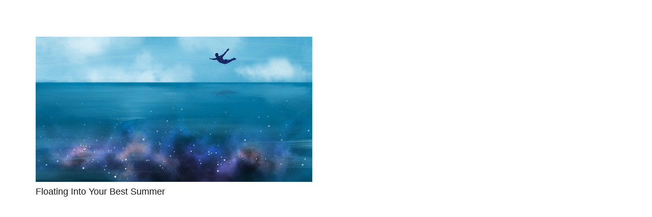

--- FILE ---
content_type: text/css
request_url: https://thefloatfactor.com/wp-content/plugins/clockify-pro/public/css/clock-front-style.css?ver=6.9
body_size: 6109
content:
.btcl-container {
    margin-top: 5%;
    margin-bottom: 5%;
}
.container.btcl-container>.row {
    width: 1140px;
}
.btcl-user-area {
    padding: 10px 30px;
    border-bottom: 2px solid #f5f5f5;
    padding-bottom: 20px;
    border-radius: 15px 15px 0 0;
    border-color: transparent;
    background: linear-gradient(230deg, #759bff, #843cf6);
    border: 0;
}
.btcl-user-img {
    text-align: center;
    padding-top: 30px;
}
.btcl-user-img .profile_img {
    width: 100px;
    height: 100px;
    object-fit: cover;
    border-radius: 100%;
    margin-right: 10px;
}
#ProfileForm .form-check label.form-check-label {
    align-items: center;
    display: flex;
}
.form-check .form-check-label input {
    margin-right: 5px;
}
table.dataTable>thead .sorting:after, table.dataTable>thead .sorting_asc:after, table.dataTable>thead .sorting_desc:after, table.dataTable>thead .sorting_asc_disabled:after, table.dataTable>thead .sorting_desc_disabled:after {
    right: 4px;
    content: "\2193";
}
h5.btcl-user {
    color: #fff;
}
.staff-session-items:first-child {
    margin-top: 0;
}
.btcl-user-name-area {
    text-align: center;
    padding-top: 15px;
}
.btcl-right-side-content .tab-content {
    padding: 30px;
    box-shadow: 0px 0px 10px -2px #ddd;
    margin-top: 20px;
    border-radius: 15px;
    background-color: #ffffff;
}
.btcl-hello {
    font-size: 40px;
    margin-bottom: 10px;
    font-weight: 700;
}
.btcl-column-1 {
    -webkit-box-flex: 0;
    -ms-flex: 0 0 100%;
    flex: 0 0 100%;
    max-width: 100%;
}
.btcl-column {
    position: relative;
    width: 100%;
    min-height: 1px;
}
.btcl-container .welcome-wrap {
    position: relative;
}
.btcl-hello ~ span {
    display: block;
    padding-bottom: 20px;
}
.btcl-container .list-group-item {
    border: none;
    font-size: 1.1rem;
    text-transform: capitalize;
    font-weight: 400;
}
.btcl-container .list-group-item.active {
    border-color: transparent;
    background: linear-gradient(230deg, #759bff, #843cf6);
}
.btcl-container .list-group-item-action i {
    margin-right: 9px!important;
}
.btcl-container .list-group-item:last-child {
    border-bottom-right-radius: 0;
    border-bottom-left-radius: 0;
}
.btcl-container .list-group-item:first-child {
    border-top-left-radius: 0;
    border-top-right-radius: 0;
}
.btcl-container .bg-gradient-primary {
    background: linear-gradient(230deg, #759bff, #843cf6);
}
.btcl-container .bg-gradient-danger {
    background: linear-gradient(316deg, #fc5286, #fbaaa2);
}
.btcl-container .bg-gradient-warning {
    background: linear-gradient(135deg, #ffc480, #ff763b);
}
.btcl-container .bg-gradient-info {
    background: linear-gradient(to bottom, #0e4cfd, #6a8eff);
}
.btcl-container .text-white {
    color: #ffffff !important;
}
.btcl-container .text-center {
    text-align: center !important;
}
.btcl-container .card {
    border: 0;
    border-radius: 0.625rem;
    box-shadow: 6px 11px 41px -28px #a99de7;
    -webkit-box-shadow: 6px 11px 41px -28px #a99de7;
    -moz-box-shadow: 6px 11px 41px -28px #a99de7;
    -ms-box-shadow: 6px 11px 41px -28px #a99de7;
}
.btcl-container button.btn.btn-primary.top-add-btn {
    float: right;
}
.btcl-container .btn-primary, .wizard > .actions a {
    color: #fff;
    background-color: #8340f6;
    box-shadow: 8px 8px 30px 0 #ccc;
    padding: 15px 32px 15px 32px!important;
    border-radius: 30px!important;
    font-size: 18px!important;
}

.btn-success {
    color: #fff;
    background-color: #28a745;
    border-color: #28a745;
    color: #fff;
    box-shadow: 8px 8px 30px 0 #ccc;
    padding: 15px 32px 15px 32px!important;
    border-radius: 30px!important;
    font-size: 18px!important;
}

.btcl-container .btn {
    display: inline-block;
    font-weight: 400;
    text-align: center;
    white-space: nowrap;
    vertical-align: middle;
    user-select: none;
    border: 0;
    border-radius: 0.625rem;
    padding: 0.875rem 1.5rem;
    font-size: 1rem;
    line-height: 1;
    transition: color 0.15s ease-in-out, background-color 0.15s ease-in-out, border-color 0.15s ease-in-out, box-shadow 0.15s ease-in-out;
}
.btcl-container .card-title {
    margin-bottom: .75rem;
    display: inline;
}
.btcl-container .inner-row {
    display: block;
    margin-top: 6%;
}
div.dataTables_wrapper div.dataTables_filter {
    text-align: right;
    display: inline;
    float: right;
}
.dataTables_length {
    display: inline-block;
}
.btcl-container table th {
    border: none;
    font-size: 14px;
    border-top: 1px solid #cccccce3;
}
.btcl-container table {
    border: 0;
    width: 100%!important;
}
.clock-action-outer {
    margin-top: 40px;
    margin-bottom: 40px;
}
.btcl-container .bg-gradient-success {
    background: linear-gradient(to right, #84d9d2, #07cdae);
}
.btcl-container .card.card-holder {
    position: relative;
    box-shadow: 0px 3px 8.3px 0.7px rgba(173, 119, 243, 0.25);
}
.btcl-container .btn-holder {
    margin-right: 10px;
    position: relative;
    box-shadow: 0px 3px 8.3px 0.7px rgba(173, 119, 243, 0.25);
}
.btcl-container .detail-panel.extra-data-panel {
    margin-top: 40px;
}
.btcl-container .extra-data-panel .card {
    box-shadow: none;
}
.btcl-container .accordion.accordion-filled .card .card-header a {
    padding: 2rem 4.5rem 2rem 2rem;
    -webkit-transition: all 0.2s linear;
    -moz-transition: all 0.2s linear;
    -ms-transition: all 0.2s linear;
    -o-transition: all 0.2s linear;
    transition: all 0.2s linear;
}
.btcl-container .accordion .card .card-header a {
    display: block;
    color: inherit;
    text-decoration: none;
    font-size: inherit;
    position: relative;
    -webkit-transition: color 0.5s ease;
    -moz-transition: color 0.5s ease;
    -ms-transition: color 0.5s ease;
    -o-transition: color 0.5s ease;
    transition: color 0.5s ease;
    padding: 10px;
}
.btcl-container .accordion .card .card-header * {
    font-weight: 400;
    font-size: 1rem;
}
.btcl-container .accordion.accordion-filled .card {
    padding: 0;
}
.btcl-container .accordion .card:first-of-type {
    border-bottom: 0;
    border-bottom-right-radius: 0;
    border-bottom-left-radius: 0;
}
.btcl-container .accordion .card {
    margin-bottom: .75rem;
    box-shadow: 0px 1px 15px 1px rgba(230, 234, 236, 0.35);
    border-radius: .25rem;
}
.row.highlight-cards {
    margin-top: 40px;
    margin-bottom: 40px;
}
.accordion.accordion-solid-header .card .card-header a[aria-expanded="true"] {
    background: #7571f9;
    color: #ffffff;
}
.card-header {
    padding: 0;
}
.left-inner-wrapp{
    margin-top: 20px;
    border-radius: 15px;
    box-shadow: 0px 0px 10px -2px #ddd;
    background: #fff;
}
.profile-left .list-group {
    border-radius: 0 0 15px 15px;
    padding-bottom: 10px;
}
div.dataTables_wrapper div.dataTables_length select {
    padding: 5px;
    border-radius: 5px;
    border-width: 1px;
    padding-right: 24px;
}
div.dataTables_wrapper div.dataTables_filter input {
    padding: 5px;
    border-radius: 5px;
    border-width: 1px;
}
.btcl-container .paginate_button {
    color: #4d4d4d;
    border: 1px solid #ccc;
    padding: 5px 11px;
    margin-right: 5px;
}
.btcl-container a.paginate_button.current {
    background: #8249f8;
    color: #fff;
    border: 1px solid #8249f8;
}
.no-shadow {
    box-shadow: none!important;
}
#calander .card {
    box-shadow: none;
}
div#calendarr {
    margin-top: 30px;
}
.modal-dialog {
    margin-top: 10%;
}
.form-control-sm {
    padding: 10px;
    font-size: 16px;
    height: auto;
    border-radius: .2rem;
}
.input-group-text {
    padding-top: 10px;
    color: #686767;
}
.profile-wrapper {
    margin-top: 50px;
}
h4.form-sub-heading {
    margin-top: 30px;
    margin-bottom: 30px;
}
.btcl-container .accordion .card .card-header strong {
    font-weight: bolder;
    margin-right: 5px;
}
.btn-time-in {
    background-color: #7571f9!important;
    border-color: #7571f9!important;
    display: inline-block;
    font-weight: 400;
    text-align: center;
    white-space: nowrap;
    vertical-align: middle;
    user-select: none;
    border: 1px solid transparent;
    padding: 0.875rem 1.5rem;
    font-size: 1rem;
    line-height: 1;
    border-radius: 0.1875rem;
    transition: color 0.15s ease-in-out, background-color 0.15s ease-in-out, border-color 0.15s ease-in-out, box-shadow 0.15s ease-in-out;
    margin-right: 5px;
}
.btn-time-out {
    background-color: #fc5487!important;
    border-color: #fc5487!important;
    display: inline-block;
    font-weight: 400;
    text-align: center;
    white-space: nowrap;
    vertical-align: middle;
    user-select: none;
    border: 1px solid transparent;
    padding: 0.875rem 1.5rem;
    font-size: 1rem;
    line-height: 1;
    border-radius: 0.1875rem;
    transition: color 0.15s ease-in-out, background-color 0.15s ease-in-out, border-color 0.15s ease-in-out, box-shadow 0.15s ease-in-out;
}
hr {
    border-color: #e3e3e3!important;
}
.btcl-container .detail-panel .accordion .card:first-of-type {
    border-bottom: 1px solid #50cd50;
}
.detail-panel .card {
    border-radius: 8px;
    border: 1px solid #50cd50;
}
.detail-panel .accordion.accordion-solid-header .card .card-header a[aria-expanded="true"] {
    background: #0fbc0fb8;
}
.report-form-div {
    margin-top: 30px;
}
div#reports-listing_wrapper {
    display: none;
}
.staff-session-items {
    border: 1px solid #4caf50;
    padding: 15px;
    margin-bottom: 11px;
    border-radius: 5px;
    margin-top: 30px;
}

.staff-lunch-items {
    border: 1px solid #ff9800;
    padding: 15px;
    margin-bottom: 11px;
    border-radius: 5px;
    margin-top: 30px;
}

.staff-break-items {
    border: 1px solid #f11c1c;
    padding: 15px;
    margin-bottom: 11px;
    border-radius: 5px;
    margin-top: 30px;
}

.table td .badge, .jsgrid .jsgrid-table td .badge {
    margin-bottom: 0;
}
.dataTables_wrapper label {
    font-size: .8125rem;
}
.badge {
    font-size: 12px;
    line-height: 1;
    padding: .375rem .5625rem;
}
.text-white {
    color: #ffffff !important;
}
.badge-danger {
    color: #fff;
    background-color: #ff5e5e;
}
.badge {
    display: inline-block;
    font-size: 75%;
    font-weight: 700;
    line-height: 1;
    text-align: center;
    white-space: nowrap;
    vertical-align: baseline;
    border-radius: 0.25rem;
}

.badge-success, .preview-list .preview-item .preview-thumbnail .badge.badge-online {
    color: #212529;
    background-color: #6fd96f;
}

.badge-success, .preview-list .preview-item .preview-thumbnail .badge.badge-online {
    color: #212529;
    background-color: #6fd96f;
}

.staff-session-details h4.text-white {
    margin-bottom: 0;
}

tr.holiday_report {
    background: #ffc10736!important;
}

tr.sunday_report {
    background: #ff00001c!important;
}

.staff-total-details, .staff-session-details {
    border-radius: 5px;
    padding: 15px;
    box-shadow: 8px 8px 30px 0 #ccccccd9;
}

.staff-total-details span, .staff-session-details span {
    float: right;
}

.staff-total-details h5 {
    border-bottom: 1px dashed;
    padding-bottom: 10px;
}

#dashboard .highlight-cards h2 {
    font-size: 20px;
}

.target-cards {
    margin-bottom: 12px;
}

.target-cards h2.mb-0.text-white {
    font-size: 20px;
}

.target-cards .card {
    min-height: 110px;
}

.target-cards a.fetch-target-details {
    color: #fff;
}

.birthday-alert-box .card {
    border-radius: 8px;
    border: none;
    background: url(../../assets/images/birthday.jpg);
    height: 375px;
    background-size: cover;
}

.birthday-alert-box .card-body {
    text-align: center;
    align-items: center;
    display: grid;
    top: 5%;
}

.birthday-alert-box h3 {
    font-size: 24px;
    padding-left: 10px;
    padding-right: 10px;
}

.salary-form-div {
    margin-top: 30px;
}

.salary-status-div {
    margin-top: 50px;
}
.salary-form-div .salary-details-p {
    border-bottom: 1px solid #d0cdcd;
    padding-bottom: 8px;
}

.salary-form-div .salary-details-p span {
    float: right;
}

p.salary-details-p.actual-salary {
    border-bottom: none;
    margin-top: 30px;
    color: #fff;
    background: linear-gradient( 
230deg
, #759bff, #843cf6);
    border-radius: 5px;
    padding: 15px;
    box-shadow: 8px 8px 30px 0 #ccccccd9;
}

form#loginform {
    margin-top: 30px;
}







.card.card-custom.card-stretch.gutter-b {
    height: calc(100% - 25px);
}
.card.card-custom.card-stretch {
    display: -webkit-box;
    display: -ms-flexbox;
    display: flex;
    -webkit-box-align: stretch!important;
    -ms-flex-align: stretch!important;
    align-items: stretch!important;
    -webkit-box-orient: vertical;
    -webkit-box-direction: normal;
    -ms-flex-direction: column;
    flex-direction: column;
    height: 100%;
}
.card.card-custom {
    -webkit-box-shadow: 0 0 30px 0 rgb(82 63 105 / 5%);
    box-shadow: 0 0 30px 0 rgb(82 63 105 / 5%);
    border: 0;
}
.gutter-b {
    margin-bottom: 25px;
}
.card.card-custom>.card-body {
    padding: 2rem 2.25rem;
}
.carousel {
    position: relative;
}
.align-items-center {
    -webkit-box-align: center!important;
    -ms-flex-align: center!important;
    align-items: center!important;
}
.justify-content-between {
    -webkit-box-pack: justify!important;
    -ms-flex-pack: justify!important;
    justify-content: space-between!important;
}
.flex-wrap {
    -ms-flex-wrap: wrap!important;
    flex-wrap: wrap!important;
}
.p-0 {
    padding: 0!important;
}
.btn-group-sm>.btn.btn-icon, .btn.btn-icon.btn-sm {
    height: calc(1.35em + 1.1rem + 2px);
    width: calc(1.35em + 1.1rem + 2px);
}

.btn:not(:disabled):not(.disabled) {
    cursor: pointer;
}
.btn.btn-light {
    color: #7e8299;
    background-color: #f3f6f9;
    border-color: #f3f6f9;
}
.btn.btn-icon {
    display: -webkit-inline-box;
    display: -ms-inline-flexbox;
    display: inline-flex;
    -webkit-box-align: center;
    -ms-flex-align: center;
    align-items: center;
    -webkit-box-pack: center;
    -ms-flex-pack: center;
    justify-content: center;
    padding: 0;
    height: calc(1.5em + 1.3rem + 2px);
    width: calc(1.5em + 1.3rem + 2px);
}
.btn.btn-icon .svg-icon {
    margin: 0;
    padding: 0;
}
.svg-icon.svg-icon-md svg {
    height: 1.5rem!important;
    width: 1.5rem!important;
}
.pt-9, .py-9 {
    padding-top: 2.25rem!important;
}
.carousel-inner {
    position: relative;
    width: 100%;
    overflow: hidden;
}
.carousel-item {
    position: relative;
    display: none;
    float: left;
    width: 100%;
    margin-right: -100%;
    -webkit-backface-visibility: hidden;
    backface-visibility: hidden;
    -webkit-transition: -webkit-transform .6s ease-in-out;
    transition: -webkit-transform .6s ease-in-out;
    transition: transform .6s ease-in-out;
    transition: transform .6s ease-in-out, -webkit-transform .6s ease-in-out;
}

.project-summary-content a.d-flex.align-items-center.text-dark.text-hover-primary.font-size-h5.font-weight-bold.mr-3 {
    font-size: 16px;
    margin-top: 10px;
}

.subtask-inner-details {
    font-size: 13px;
    margin-top: 10px;
    margin-bottom: 10px;
}

.project-desc-content {
    font-size: 14px;
    margin-bottom: 15px;
}

h6.font-weight-normal {
    color: #fff;
    font-size: 14px;
}

h2.mb-0.project-counters {
    color: #fff;
    font-size: 16px;
}

h2.mb-0.project-counters {
    color: #fff;
    font-size: 20px;
    padding-top: 5px;
}

.dataTable td a, .dataTable td {
    font-size: 16px;
}

p.salary-details-p {
    font-size: 16px;
    margin-bottom: 5px;
}

div.dataTables_wrapper div.dataTables_info {
    font-size: 14px;
}

.btcl-container .paginate_button {
    font-size: 14px;
}

.btcl-container .card-title {
    font-size: 20px;
}

.row.project-statics-counter {
    margin-top: 40px;
}

.project-statics-counter .card-body {
    padding: 20px 10px;
}

.comments-image-item img {
    width: 50px;
    height: 50px;
    object-fit: cover;
    border-radius: 10px;
    margin-top: 5px;
}

.comments-image-item {
    display: inline-block;
    margin-right: 5px;
    margin-bottom: 20px;
}

span.font-weight-bolder.text-dark.attachments-text {
    font-size: 14px;
    font-weight: 700;
}

.attachments-div {
    margin-top: 5px;
    margin-bottom: 10px;
}

.font-weight-normal.text-dark-50.comment-desc-text {
    font-size: 14px !important;
}

.font-weight-normal {
    font-weight: 400 !important;
}
.text-dark-50 {
    color: #7e8299 !important;
}
.comment-desc-text {
    background: #e8f5fe;
    padding: 15px!important;
    border-radius: 5px;
    margin-top: 18px;
}

.comment-date-right {
    float: right;
    margin-right: 10px;
}

span.task-date-time {
    font-size: 14px;
}

form#AddCommentForm {
    margin-top: 30px;
}

.label.label-inline.label-lg {
    padding: 0.4rem .75rem;
}

.label.label-lg {
    height: 24px;
    width: 24px;
    font-size: .9rem;
}

.label.label-inline {
    width: auto;
    padding: .15rem .75rem;
    border-radius: .42rem;
}
.label.label-light-warning {
    color: #ffa800;
    background-color: #fff4de;
}

.label.label-light-success {
    color: #19ea59;
    background-color: #c4fadd;
}

.label {
    padding: 0;
    margin: 0;
    display: -webkit-inline-box;
    display: -ms-inline-flexbox;
    display: inline-flex;
    -webkit-box-pack: center;
    -ms-flex-pack: center;
    justify-content: center;
    -webkit-box-align: center;
    -ms-flex-align: center;
    align-items: center;
    height: 20px;
    width: 20px;
    border-radius: 50%;
    font-size: 0.8rem;
    background-color: #ebedf3;
    color: #3f4254;
    font-weight: 400;
    height: 20px;
    width: 20px;
    font-size: 0.8rem;
}
.label.label-primary {
    color: #fff;
    background-color: #3699ff;
}
.label.label-outline-primary {
    background-color: transparent;
    color: #3699ff;
    border: 1px solid #3699ff;
}
.label.label-outline-primary.label-outline-2x {
    border: 2px solid #3699ff;
}
.label.label-light-primary {
    color: #3699ff;
    background-color: #e1f0ff;
}
.label.label-secondary {
    color: #3f4254;
    background-color: #e4e6ef;
}
.label.label-outline-secondary {
    background-color: transparent;
    color: #3f4254;
    border: 1px solid #e4e6ef;
}
.label.label-outline-secondary.label-outline-2x {
    border: 2px solid #e4e6ef;
}
.label.label-light-secondary {
    color: #e4e6ef;
    background-color: #ebedf3;
}
.label.label-success {
    color: #fff;
    background-color: #1bc5bd;
}
.label.label-outline-success {
    background-color: transparent;
    color: #1bc5bd;
    border: 1px solid #1bc5bd;
}
.label.label-outline-success.label-outline-2x {
    border: 2px solid #1bc5bd;
}
.label.label-light-success {
    color: #1bc5bd;
    background-color: #c9f7f5;
}
.label.label-info {
    color: #fff;
    background-color: #8950fc;
}
.label.label-outline-info {
    background-color: transparent;
    color: #8950fc;
    border: 1px solid #8950fc;
}
.label.label-outline-info.label-outline-2x {
    border: 2px solid #8950fc;
}
.label.label-light-info {
    color: #8950fc;
    background-color: #eee5ff;
}
.label.label-warning {
    color: #fff;
    background-color: #ffa800;
}
.label.label-outline-warning {
    background-color: transparent;
    color: #ffa800;
    border: 1px solid #ffa800;
}
.label.label-outline-warning.label-outline-2x {
    border: 2px solid #ffa800;
}
.label.label-light-warning {
    color: #ffa800;
    background-color: #fff4de;
}
.label.label-danger {
    color: #fff;
    background-color: #f64e60;
}
.label.label-outline-danger {
    background-color: transparent;
    color: #f64e60;
    border: 1px solid #f64e60;
}
.label.label-outline-danger.label-outline-2x {
    border: 2px solid #f64e60;
}
.label.label-light-danger {
    color: #f64e60;
    background-color: #ffe2e5;
}
.label.label-light {
    color: #7e8299;
    background-color: #f3f6f9;
}
.label.label-outline-light {
    background-color: transparent;
    color: #3f4254;
    border: 1px solid #f3f6f9;
}
.label.label-outline-light.label-outline-2x {
    border: 2px solid #f3f6f9;
}
.label.label-light-light {
    color: #f3f6f9;
    background-color: #f3f6f9;
}
.label.label-dark {
    color: #fff;
    background-color: #181c32;
}
.label.label-outline-dark {
    background-color: transparent;
    color: #181c32;
    border: 1px solid #181c32;
}
.label.label-outline-dark.label-outline-2x {
    border: 2px solid #181c32;
}
.label.label-light-dark {
    color: #181c32;
    background-color: #d1d3e0;
}
.label.label-white {
    color: #3f4254;
    background-color: #fff;
}
.label.label-outline-white {
    background-color: transparent;
    color: #fff;
    border: 1px solid #fff;
}
.label.label-outline-white.label-outline-2x {
    border: 2px solid #fff;
}
.label.label-light-white {
    color: #fff;
    background-color: #fff;
}
.label.label-inline {
    width: auto;
    padding: 0.15rem 0.75rem;
    border-radius: 0.42rem;
}
.label.label-inline.label-md {
    padding: 0.8rem 0.6rem;
}
.label.label-inline.label-lg {
    padding: 0.9rem 0.75rem;
}
.label.label-inline.label-xl {
    padding: 1rem 0.85rem;
}
.label.label-pill {
    border-radius: none;
}
.label.label-rounded {
    border-radius: 0.42rem;
}
.label.label-square {
    border-radius: 0;
}
.label.label-dot {
    display: inline-block;
    font-size: 0 !important;
    vertical-align: middle;
    text-align: center;
}
.label.label-inline {
    width: auto;
}
.label.label-dot {
    line-height: 6px;
    min-height: 6px;
    min-width: 6px;
    height: 6px;
    width: 6px;
}
.label.label-sm {
    height: 16px;
    width: 16px;
    font-size: 0.75rem;
}
.label.label-sm.label-inline {
    width: auto;
}
.label.label-sm.label-dot {
    line-height: 4px;
    min-height: 4px;
    min-width: 4px;
    height: 4px;
    width: 4px;
}
.label.label-lg {
    height: 24px;
    width: 24px;
    font-size: 13px;
}
.label.label-lg.label-inline {
    width: auto;
    margin-bottom: 10px;
}
.label.label-lg.label-dot {
    line-height: 8px;
    min-height: 8px;
    min-width: 8px;
    height: 8px;
    width: 8px;
}
.label.label-xl {
    height: 28px;
    width: 28px;
    font-size: 1rem;
}
.label.label-xl.label-inline {
    width: auto;
}
.label.label-xl.label-dot {
    line-height: 10px;
    min-height: 10px;
    min-width: 10px;
    height: 10px;
    width: 10px;
}

.my-lg-0.my-1 label {
    font-size: 14px;
}

.d-flex.align-items-center.justify-content-between.flex-wrap.mt-2 {
    padding-bottom: 10px!important;
    padding-top: 10px;
    font-size: 16px;
}

.btn.btn-icon {
    display: -webkit-inline-box;
    display: -ms-inline-flexbox;
    display: inline-flex;
    -webkit-box-align: center;
    -ms-flex-align: center;
    align-items: center;
    -webkit-box-pack: center;
    -ms-flex-pack: center;
    justify-content: center;
    padding: 0;
    height: calc(1.5em + 1.3rem + 2px);
    width: calc(1.5em + 1.3rem + 2px);
}

.btn.btn-light-twitter {
    color: #1da1f2;
    background-color: rgba(29, 161, 242, 0.1);
    border-color: transparent;
}

.btn.btn-light-google {
    color: #dd4b39;
    background-color: rgba(221, 75, 57, 0.1);
    border-color: transparent;
}

.btn.btn-icon .svg-icon {
    margin: 0;
    padding: 0;
}

.timeline-desc-light-primary span.font-weight-bolder.text-primary {
    font-weight: 600;
    font-size: 15px;
}

.timeline.timeline-5 .timeline-items .timeline-item .timeline-desc {
    padding: 9px 0 0 44px;
    padding-top: 0px;
}

.timeline.timeline-5 .timeline-items .timeline-item .timeline-media {
    position: absolute;
    top: 0;
    border-radius: 100%;
    width: 35px;
    height: 35px;
    display: -webkit-box;
    display: -ms-flexbox;
    display: flex;
    -webkit-box-pack: center;
    -ms-flex-pack: center;
    justify-content: center;
    -webkit-box-align: center;
    -ms-flex-align: center;
    align-items: center;
    background-color: #fff;
    line-height: 0;
}

.bg-light-primary {
    background-color: #e1f0ff !important;
}

.timeline.timeline-5 .timeline-items .timeline-item {
    margin-left: 0;
    padding: 0;
    position: relative;
}

.timeline.timeline-5 .timeline-items {
    margin: 0;
    padding: 0;
}

.timeline-items {
    max-height: 1000px;
    overflow: auto;
}

.timeline {
    list-style: none;
    padding: 0;
    position: relative;
}

.comment-wrapper {
    border: 1px solid #3699ff;
    padding: 21px;
    margin-top: 20px;
    border-radius: 7px;
}

.previous-comments h5.font-weight-bolder.text-dark {
    font-size: 13px;
}

div#myplugin-placeholder_btpjy, div#edit-placeholder_btpjy, div#files-placeholder_btpjy {
    border: 2px dashed #ccc;
    padding: 20px;
    margin-bottom: 10px;
}

.myplugin-image-previeww {
    display: inline-block;
}

.myplugin-image-previeww img {
    height: 80px;
    width: 80px;
    margin-right: 20px;
    border-radius: 33%;
    object-fit: cover;
    margin-bottom: 10px;
    box-shadow: 8px 8px 30px 0px #ccccccde;
}

.comments-image-item a {
    font-size: 13px;
}

.modal-title {
    font-size: 18px;
}

.modal label.col-form-label {
    font-size: 15px;
}

.modal-backdrop.show {
    opacity: 0;
    display: none!important;
}

.btcl-error-container, .btcl-form-container {
    padding: 100px 0px;
    margin: 0 auto;
    text-align: center;
}

.btcl-form-container h4 {
    margin-bottom: 35px;
}

.btcl-form-container input {
    width: 100%;
    border: 1px solid #a43ceb;
    border-radius: 5px;
}

.btcl-form-container .card-header {
    padding: 10px;
    background: #a43ceb;
}

.btcl-form-container input#wp-submit {
    font-weight: 700;
    background-color: transparent;
    background-image: linear-gradient( 
180deg
 ,#812bea 0,#b142ec 100%);
    border-radius: 30px 30px 30px 30px;
    padding: 18px 32px 18px 32px;
    font-size: 17px;
}

.btcl-form-container .card-header h3 {
    color: #fff;
}

.btcl-form-container .card.card-outline-secondary {
    box-shadow: 8px 8px 30px 0 #a83dec2b;
    border: 2px solid #a43ceb;
    border-radius: 8px;
}

.single-entity.insert-entries-wrapper.row {
    padding: 20px;
    border: 1px solid #4caf50;
    margin: 20px 20px;
    border-radius: 8px;
}

#AddEntriesForm .add_entry_button {
    color: #fff;
    box-shadow: 8px 8px 30px 0 #ccc;
    margin-bottom: 20px;
}

form#AddEntriesForm {
    padding: 20px 10px;
    padding-top: 0;
}

/* pageloader */
.pageloader-modal {
    display:    none;
    position:   fixed;
    z-index:    9999999;
    top:        0;
    left:       0;
    height:     100%;
    width:      100%;
    background: rgba( 255, 255, 255, .8 ) 
                url('http://i.stack.imgur.com/FhHRx.gif') 
                50% 50% 
                no-repeat;
}
body.loading .pageloader-modal {
    display: block;
}
td.leave-attachments {
    width: 10%!important;
}
td.leave-attachments ul {
    margin-left: 0;
}
td.leave-attachments ul li{
    list-style: none;
}

/* Donut css */
.svg-item {
    width: 100%;
    font-size: 16px;
    margin: 0 auto;
    animation: donutfade 1s;
}

@keyframes donutfade {
  /* this applies to the whole svg item wrapper */
    0% {
        opacity: .2;
    }
    100% {
        opacity: 1;
    }
}

@media (min-width: 992px) {
    .svg-item {
        width: 80%;
    }
}

.donut-ring {
    stroke: #EBEBEB;
}

.donut-segment {
    transform-origin: center;
    stroke: #FF6200;
}

.donut-segment-2 {
    stroke: #8950fc;
    animation: donut1 3s;
}

.donut-segment-3 {
    stroke: #d9e021;
    animation: donut2 3s;
}

.donut-segment-4 {
    stroke: #ed1e79;
    animation: donut3 3s;
}

.segment-1{fill:#ccc;}
.segment-2{fill:#8950fc;}
.segment-3{fill:#d9e021;}
.segment-4{fill:#ed1e79;}

.donut-percent {
    animation: donutfadelong 1s;
}

@keyframes donutfadelong {
    0% {
        opacity: 0;
    }
    100% {
        opacity: 1;
    }
}

@keyframes donut1 {
    0% {
        stroke-dasharray: 0, 100;
    }
    100% {
        stroke-dasharray: 69, 31;
    }
}

@keyframes donut2 {
    0% {
        stroke-dasharray: 0, 100;
    }
    100% {
        stroke-dasharray: 30, 70;
    }
}

@keyframes donut3{
    0% {
        stroke-dasharray: 0, 100;
    }
    100% {
        stroke-dasharray: 1, 99;
    }
}

.donut-text {
    font-family: Arial, Helvetica, sans-serif;
    fill: #FF6200;
}
.donut-text-1 {
    fill: #8950fc;
}
.donut-text-2 {
    fill: #d9e021;
}
.donut-text-3 {
    fill: #ed1e79;
}

.donut-label {
    font-size: 0.28em;
    font-weight: 700;
    line-height: 1;
    fill: #000;
    transform: translateY(0.25em);
}

.donut-percent {
    font-size: 0.5em;
    line-height: 1;
    transform: translateY(0.5em);
    font-weight: bold;
}

.donut-data {
    font-size: 0.18em;
    line-height: 1;
    transform: translateY(0.5em);
    text-align: center;
    text-anchor: middle;
    color:#666;
    fill: #666;
    animation: donutfadelong 1s;
}

.col-12.targets-list-view {
    border: 1px solid #7e61fa;
    padding: 10px 10px;
    padding-bottom: 0;
    border-radius: 8px;
    margin-bottom: 20px;
}

.targets-list-view ul {
    padding-left: 0;
}

.targets-list-view li {
    list-style: none;
}

.targets-list-view li {
    list-style: none;
    font-size: 16px;
}

.targets-list-view .svg-item {
    max-width: 100%;
    width: 100%;
    display: inline-block;
    height: 200px;
}

.targets-list-view .svg-item {
    margin-top: 18px;
}

.col-12.table-view-targets {
    margin-top: 30px;
}

.table-view-targets .table-responsive {
    margin-top: 10px;
}

a.back_to_url {
    font-size: 14px;
    border: 1px solid #8950fc;
    background: #8950fc;
    padding: 5px 12px;
    margin-left: 15px;
    border-radius: 18px;
    color: #fff;
}

/* ---------- */
/* just for this presentation */
html { text-align:center; }
.svg-item {
    max-width:100%;
    width: 100%;
    display:inline-block;
    height: 267px;
}

.site a:focus:not(.wp-block-button__link):not(.wp-block-file__button) {
    background: rgb(129 78 248)!important;
}


/* CSS for table  */
.table {
    width: 100%;
    max-width: 100%;
    margin-bottom: 1rem;
    background-color: transparent;
}

table {
    border-collapse: collapse;
}

.table thead th {
    vertical-align: bottom;
    background: #eee5ff94;
}

.table td, .table th {
    padding: .75rem;
    vertical-align: middle;
    text-align: center;
    border-top: 1px solid #dee2e6;
}

.table td, .table th {
    padding: .75rem;
    border-top: 1px solid #dee2e6;
    border-bottom: none;
    border-color: #ccc;
    border-left: none;
    border-right: none;
    font-size: 16px;
}

.table-striped tbody tr:nth-of-type(odd) {
    background-color: rgb(255 255 255);
}

.label {
    padding: 0;
    margin: 0;
    display: -webkit-inline-box;
    display: -ms-inline-flexbox;
    display: inline-flex;
    -webkit-box-pack: center;
    -ms-flex-pack: center;
    justify-content: center;
    -webkit-box-align: center;
    -ms-flex-align: center;
    align-items: center;
    height: 20px;
    width: 20px;
    border-radius: 50%;
    font-size: 0.8rem;
    background-color: #ebedf3;
    color: #3f4254;
    font-weight: 400;
    height: 20px;
    width: 20px;
    font-size: 0.8rem;
}

.label.label-lg.label-inline {
    width: auto;
}

.label.label-inline.label-lg {
    padding: 0.5rem 0.75rem;
    border: 1px solid;
}
.label.label-inline {
    width: auto;
    padding: .15rem .75rem;
    border-radius: .42rem;
}
.label.label-lg {
    height: auto;
    width: 24px;
    font-size: .9rem;
}
.label.label-lg {
    width: 24px;
    font-size: 0.9rem;
}
.label.label-inline {
    width: auto;
}
.label.label-inline {
    width: auto;
    padding: 0.15rem 0.75rem;
    border-radius: 0.42rem;
}

.form-group label {
    font-size: 0.99rem;
    line-height: 1;
    vertical-align: top;
    margin-bottom: .5rem;
}

input[type=color], input[type=date], input[type=datetime-local], input[type=datetime], input[type=email], input[type=month], input[type=number], input[type=password], input[type=search], input[type=tel], input[type=text], input[type=time], input[type=url], input[type=week], select, textarea {
    box-shadow: 0 0 0 transparent;
    border-radius: 4px!important;
    border: 1px solid #8c8f94!important;
    background-color: #fff;
    color: #2c3338!important;
}

.btn-outline-primary {
    color: #007bff;
    border-color: #007bff;
    margin-bottom: 5px;
}

#dashboard .col-md-6.col-lg-4.grid-margin.stretch-card {
    margin-bottom: 10px;
}
.clock-action-button-div button {
    margin-bottom: 10px;
}
.col-lg-6.grid-margin.stretch-card.dashboard-holiday-box {
    margin-bottom: 10px;
}

.row.today-working-hours {
    margin-left: 0px;
    width: auto;
    margin-right: 0px;
}

.row.today-working-hours .alert.alert-info{
    width: 100%;
}

/** Media css **/
@media (min-width: 992px){
   .modal-lg, .modal-xl {
        max-width: 60%;
    } 
}

@media only screen and (min-width: 768px) {
  /* For desktop: */
  .table-responsive {
    display: block;
    width: 100%;
        overflow-x: inherit;
    -webkit-overflow-scrolling: touch;
    -ms-overflow-style: -ms-autohiding-scrollbar;
  }
}

@media only screen and (max-width: 768px){
    .container.btcl-container>.row {
        width: auto;
    }
    button.btn.btn-primary.mr-2 {
        margin-top: 10px;
    }
}

--- FILE ---
content_type: text/javascript
request_url: https://thefloatfactor.com/wp-content/plugins/clockify-pro/public/js/clock-front-script.js?ver=1
body_size: 4080
content:
jQuery(document).ready(function() {
	'use strict';

	jQuery('#user_login').attr('placeholder', 'Email or Username');
	jQuery('#user_pass').attr('placeholder', 'Password');

	/* functions */
	var get_timepicker = function( selector ){
		if ( jQuery( selector ).length ) {
			jQuery( selector ).datetimepicker({
			    format: "LT",
			    icons: {
			      	up: "fa fa-chevron-up",
			      	down: "fa fa-chevron-down"
			    }
			});
		}
	}
	var get_datepicker = function( selector ){
		if ( jQuery( selector ).length ) {
		    jQuery( selector ).datetimepicker({
			    useCurrent: true,
			    format: "L",
			    showTodayButton: false,
			    icons: {
			      next: "fa fa-chevron-right",
			      previous: "fa fa-chevron-left",
			      today: 'todayText',
			    }
			});
		}
	}
	var get_datatable_script = function( selector ) {
		jQuery( selector ).DataTable();
	}
	var SaveFormDetails = function( selector, action, form, modalID, refresh = null, todo = null, reset = null ) {
		jQuery(document).on( "click", selector, function(e) {
			e.preventDefault();
			var nounce = ajax_frontend.frontend_nonce;
			jQuery.ajax({
				url: ajax_frontend.ajax_url,
				type: "POST",
				data: {
					action: action,
					nounce: nounce,
					data: jQuery( form ).serializeArray()
				},
				success: function(response) {
					if (response) {
						if ( response.status == "error" ) {
							toastr.error( response.message );
						} else {
							toastr.success( response.message );
							if ( modalID.length != 0 ) {
								jQuery( modalID ).modal( "hide" );
							}
							if ( todo == 'generate' ) {
								var table = jQuery('#reports-listing').DataTable({
		                            'responsive': true,
		                            'destroy': true,
		                            'order': [],
		                            'data': response.reports
		                        });

		                        // Find indexes of rows which have `Yes` in the second column
		                        var indexes1 = table.rows().eq(0).filter(function (rowIdx) {
		                            return table.cell(rowIdx, 1).data() === 'Sunday' ? true : false;
		                        });
		                        
		                        // Add a class to those rows using an index selector
		                        table.rows(indexes1)
		                            .nodes()
		                            .to$()
		                            .addClass('sunday_report');
		                        
		                        // Find indexes of rows which have `Yes` in the second column
		                        var indexes2 = table.rows().eq(0).filter(function (rowIdx) {
		                            return table.cell(rowIdx, 4).data() === '<label class="badge badge-danger text-white">Absent</label>' ? true : false;
		                        });
		                        
		                        // Add a class to those rows using an index selector
		                        table.rows(indexes2)
		                            .nodes()
		                            .to$()
		                            .addClass('absent_report');
		                        
		                        // Find indexes of rows which have `Yes` in the second column
		                        var indexes3 = table.rows().eq(0).filter(function (rowIdx) {
		                            return table.cell(rowIdx, 4).data() === '<label class="badge badge-warning text-white">Holiday</label>' ? true : false;
		                        });
		                        
		                        // Add a class to those rows using an index selector
		                        table.rows(indexes3)
		                            .nodes()
		                            .to$()
		                            .addClass('holiday_report');

								jQuery('div#reports-listing_wrapper').show();
								jQuery('.salary-status-div').show();
								jQuery('.salary-form-div').empty();
								jQuery('.salary-form-div').append(response.time);
							}
							if ( todo == 'work' ) {
								jQuery('#report_btn').hide();
							}
							if ( reset == true ) {
								jQuery( form )[0].reset();
							}
							if ( refresh == true ) {
								location.reload();
							}
						}
					}
				}
			});
		});
	}
	var EditFormDetails = function( selector, action, form, modalID, type = null ) {
		jQuery(document).on( "click", selector, function(e) {
			e.preventDefault();
			var nounce = ajax_frontend.frontend_nonce;

			if ( type == 'default' ) {
				var id     = jQuery( this ).attr('data-id');
				var table  = jQuery( this ).attr('data-table');
				jQuery.ajax({
					url: ajax_frontend.ajax_url,
					type: "POST",
					data: {
						action: action,
						nounce: nounce,
						id:id,
						table:table
					},
					success: function(response) {
						if (response) {
							if ( response.status == "error" ) {
								toastr.error( response.message );
							} else {
								toastr.success( response.message );
								jQuery( modalID ).modal( "show" );
								for ( var i = 0, l = response.inputs.length; i < l; i++ ) {
									if ( response.inputs[i] == 'edit_comment' ) {
										tinyMCE.get( response.inputs[i] ).setContent( response.values[i] );
										jQuery( '#edit-placeholder_btpjy' ).append( response.mfiles );
									} else {
										jQuery( form ).find( response.inputs[i] ).val( response.values[i] );
									}
								}
							}
						}
					}
				});
			} else {
				var id      = jQuery( this ).attr('data-id');
				var table   = jQuery( this ).attr('data-table');
				var user_id = jQuery( this ).attr('data-user');
				var date    = jQuery( this ).attr('data-date');
				jQuery.ajax({
					url: ajax_frontend.ajax_url,
					type: "POST",
					data: {
						action: action,
						nounce: nounce,
						id:id,
						date:date,
						table:table,
						user_id:user_id
					},
					success: function(response) {
						if (response) {
							if ( response.status == "error" ) {
								toastr.error( response.message );
							} else {
								toastr.success( response.message );
								jQuery( modalID ).modal( "show" );
								jQuery('#EditReportsForm').empty();
								jQuery('#EditReportsForm').append( response.html );
							}
						}
					}
				});
			}
			
		});
	}
	var UpdateFormDetails = function( selector, action, form, modalID, refresh = null ) {
		jQuery(document).on( "click", selector, function(e) {
			e.preventDefault();
			var nounce = ajax_frontend.frontend_nonce;
			jQuery.ajax({
				url: ajax_frontend.ajax_url,
				type: "POST",
				data: {
					action: action,
					nounce: nounce,
					data: jQuery( form ).serializeArray()
				},
				success: function(response) {
					if (response) {
						if ( response.status == "error" ) {
							toastr.error( response.message );
						} else {
							toastr.success( response.message );
							jQuery( modalID ).modal( "hide" );
							jQuery( form )[0].reset();
							if ( refresh == true ) {
								location.reload();
							}
						}
					}
				}
			});
		});
	}
	var DeleteFormDetails = function( selector, action, refresh = null ) {
		jQuery(document).on( "click", selector, function(e) {
			e.preventDefault();
			var nounce = ajax_frontend.frontend_nonce;
			var id     = jQuery( this ).attr('data-id');
			var table  = jQuery( this ).attr('data-table');
			jQuery.ajax({
				url: ajax_frontend.ajax_url,
				type: "POST",
				data: {
					action: action,
					nounce: nounce,
					id:id,
					table:table
				},
				success: function(response) {
					if (response) {
						if ( response.status == "error" ) {
							toastr.error( response.message );
						} else {
							toastr.success( response.message );
							if ( refresh == true ) {
								location.reload();
							}
						}
					}
				}
			});
		});
	}
	var ClockActions = function( selector, action, refresh = null, type = null ) {
		jQuery(document).on( "click", selector, function(e) {
			e.preventDefault();
			var nounce = ajax_frontend.frontend_nonce;
			var user_id = jQuery( this ).attr('data-value');

			if ( type == 'extra' ) {
				var row_id = jQuery(this).attr('data-row');
				jQuery.ajax({
					url: ajax_frontend.ajax_url,
					type: "POST",
					data: {
						action: action,
						nounce: nounce,
						row_id: row_id,
						user_id: user_id
					},
					success: function (response) {
						if (response) {
							if (response.status == "error") {
								toastr.error(response.message);
							} else {
								toastr.success(response.message);
								if (refresh == true) {
									location.reload();
								}
							}
						}
					}
				});
			} else {
				jQuery.ajax({
					url: ajax_frontend.ajax_url,
					type: "POST",
					data: {
						action: action,
						nounce: nounce,
						user_id: user_id
					},
					success: function (response) {
						if (response) {
							if (response.status == "error") {
								toastr.error(response.message);
							} else {
								toastr.success(response.message);
								if (refresh == true) {
									//location.reload();
								}
							}
						}
					}
				});
			}
		});
	}
	var DeleteEntities = function( selector, action, type = null ) {
		jQuery(document).on( 'click', selector, function (e) {
	        e.preventDefault();
	        var id     = jQuery( this ).attr( 'data-id' );
	        var nounce = ajax_frontend.frontend_nonce;
	        var table = '';

	        if ( type.length != undefined ) {
	        	table = jQuery( this ).attr( 'data-table' );
	        }

			jQuery.ajax({
				url: ajax_frontend.ajax_url,
				type: "POST",
				data: {
					action: action,
					nounce: nounce,
					id: id,
					table: table
				},
				success: function(response) {
					if (response) {
						if ( response.status == "error" ) {
							toastr.error( response.message );
						} else {
							toastr.success( response.message );
							location.reload();
						}
					}
				}
			});
	    });
	}
	var SaveProjects = function save( selector, form = null ) {
        jQuery(form).ajaxForm({
            success: function ( response ) {
                jQuery(selector).prop('disabled', false);
                if (response.success) {
                    jQuery('span.text-danger').remove();
                    jQuery(".is-valid").removeClass("is-valid");
                    jQuery(".is-invalid").removeClass("is-invalid");
                    toastr.success(response.data.message);
                    location.reload();
                } else {
                    jQuery('span.text-danger').remove();
                    if (response.data && jQuery.isPlainObject(response.data)) {
                        jQuery(form + ' :input').each(function () {
                            var input = this;
                            jQuery(input).removeClass('is-valid');
                            jQuery(input).removeClass('is-invalid');
                            if (response.data[input.name]) {
                                var errorSpan = '<span class="text-danger">' + response.data[input.name] + '</span>';
                                jQuery(input).addClass('is-invalid');
                                jQuery(errorSpan).insertAfter(input);
                            } else {
                                jQuery(input).addClass('is-valid');
                            }
                        });
                        toastr.error(response.data.message);
                    } else {
                        var errorSpan = '<span class="text-danger">' + response.data + '<hr></span>';
                        jQuery(errorSpan).insertBefore(form);
                        toastr.error(response.data.message);
                    }
                }
            },
            error: function (response) {
                jQuery(selector).prop('disabled', false);
                toastr.error(response.statusText);
            }
        });
    }

    /* Datepicker actions */
    var dobpicker = new get_datepicker( '#ProfileForm #dob' );
    var dobpicker = new get_datepicker( '#ProfileForm #date_of_join' );

    /* Comment actions */
	var saveComment  = new SaveProjects( '#AddCommentBtn', '#AddCommentForm' );
	var editprojects = new SaveProjects( '#EditCommentBtn', '#EditcommentForm' );
	var saveprofile  = new SaveProjects( '#SaveProfileBtn', '#ProfileForm' );
	var editprojects = new SaveProjects( '#AddEntriesBtn', '#AddReportEntries' );
	var saveleaves   = new SaveProjects( '#SaveLeavesBtn', '#LeavesForm' );

	/* Scripts for clock action buttons */
	var clockin = new ClockActions( '#clock_in_btn', 'btcl_clock_in', true, '' );
	var clockin = new ClockActions( '#clock_out_btn', 'btcl_clock_out', true, '' );
	var clockin = new ClockActions( '#break_in_btn', 'btcl_break_in', true, 'extra' );
	var clockin = new ClockActions( '#break_out_btn', 'btcl_break_out', true, 'extra' );

	/* Scripts to save form details */
	var saveformdetails = new SaveFormDetails( '#SaveWorkReportBtn', 'btcl_submit_report', '#WorkReportForm', '#AddWorkReport', false, 'work', true );
	var saveformdetails = new SaveFormDetails( '#GenerateReportsBtn', 'btcl_generate_staff_reports', '#staff-reports-form', '', false, 'generate', false );

	/* Scripts to edit form details */
	var editformdetails = new EditFormDetails( '.edit-leave-details', 'btcl_edit_leaves', '#EditLeavesForm', '#EditLeaves', 'default' );
	var editformdetails = new EditFormDetails( '.edit-report_data-details', 'btcl_edit_staff_reports', '#EditReportsForm', '#EditReports', 'view' );
	var EditSubtasks    = new EditFormDetails( '.fetch-comment-entities', 'btcl_fetch_staff_comment', '#EditcommentForm', '#EditcommentModal', 'default' );

	/* Scripts to update form details */
	var updateformdetails = new UpdateFormDetails( '#EditLeaveBtn', 'btcl_update_leaves', '#EditLeavesForm', '#EditLeaves', true );

	/* Scripts to delete form details */
	var deleteformdetails = new DeleteFormDetails( '.delete-leave-details', 'btcl_delete_leaves', true );

	/* Scripts for datatables */
	var datatable = new get_datatable_script( '#requests-listing' );
	var datatable = new get_datatable_script( '#tasks-listing' );

	/* Date picker */
	var datepicker = new get_datepicker( "#LeavesForm #fromm" );
	var datepicker = new get_datepicker( '#LeavesForm #too' );
	var datepicker = new get_datepicker( "#EditLeavesForm #from" );
	var datepicker = new get_datepicker( '#EditLeavesForm #to' );

	/* Delete Comment Entities */
    var deletestask   = new DeleteEntities( '.delete-entities', 'btcl_delete_staff_comment', 'task' );

	jQuery(document).on( "click", '.fetch-project-details', function(e) {
		e.preventDefault();
		var id     = jQuery( this ).attr( 'data-id' );
		var type   = jQuery( this ).attr( 'data-type' );
		var url    = jQuery( this ).attr( 'data-url' );
		var nounce = ajax_frontend.frontend_nonce;
		jQuery.ajax({
			url: ajax_frontend.ajax_url,
			type: "POST",
			data: {
				action: 'btcl_fetch_deatils_project',
				nounce: nounce,
				id: id,
				type: type,
			},
			success: function(response) {
				if (response) {
					if ( response.status == "error" ) {
						toastr.error( response.message );
					} else {
						toastr.success( response.message );
						window.location.replace( response.url );				
					}
				}
			}
		});
	});

	jQuery(document).on( "select change", '#task_status', function(e) {
		e.preventDefault();
		var value  = jQuery( this ).val();
		var tid    = jQuery( '#task_id' ).val();
		var nounce = ajax_frontend.frontend_nonce;
		jQuery.ajax({
			url: ajax_frontend.ajax_url,
			type: "POST",
			data: {
				action: 'btcl_staff_task_status',
				nounce: nounce,
				value: value,
				tid: tid
			},
			success: function(response) {
				if (response) {
					if ( response.status == "error" ) {
						toastr.error( response.message );
					} else {
						toastr.success( response.message );
						location.reload();						
					}
				}
			}
		});
	});

	jQuery(document).on( "click", '#StaffPayslipBtn', function(e) {
		e.preventDefault();
		var month  = jQuery( '#staff-payslip-form #month' ).val();
		var nounce = ajax_frontend.frontend_nonce;
		jQuery.ajax({
			url: ajax_frontend.ajax_url,
			type: "POST",
			data: {
				action: 'btcl_staff_download_payslip',
				nounce: nounce,
				month: month,
			},
			success: function(response) {
				if (response) {
					if ( response.status == "error" ) {
						toastr.error( response.message );
					} else {
						toastr.success( response.message );
						jQuery('#ViewStaffPayslip').modal('show');
						jQuery('#ViewStaffPayslip #printableArea').append(response.html);				
					}
				}
			}
		});
	});

	// ------------------------------------------------------- //
    // Clock
    // ------------------------------------------------------ //
    setInterval(function () {
        var currentUtcTime1      = new Date(); // This is in UTC
        var currentDateTimeZone1 = new Date(currentUtcTime1.toLocaleString('en-US', { timeZone: ajax_frontend.btcl_timezone }));
        var hours                = currentDateTimeZone1.getHours();
        jQuery(".hours").html((hours < 10 ? "0" : "") + hours);
    }, 1000);
    setInterval(function () {
        var currentUtcTime2      = new Date(); // This is in UTC
        var currentDateTimeZone2 = new Date(currentUtcTime2.toLocaleString('en-US', { timeZone: ajax_frontend.btcl_timezone }));
        var minutes              = currentDateTimeZone2.getMinutes();
        jQuery(".min").html((minutes < 10 ? "0" : "") + minutes);
    }, 1000);
    setInterval(function () {
        var currentUtcTime3      = new Date(); // This is in UTC
        var currentDateTimeZone3 = new Date(currentUtcTime3.toLocaleString('en-US', { timeZone: ajax_frontend.btcl_timezone }));
        var seconds              = currentDateTimeZone3.getSeconds();
        jQuery(".sec").html((seconds < 10 ? "0" : "") + seconds);
    }, 1000);

	/* Script to submit session work report */
	jQuery(document).on( "click", '#report_btn', function(e) {
		e.preventDefault();
		jQuery('#AddWorkReport').modal( "show" );
		var row_id  = jQuery( this ).attr('data-row');
		var user_id = jQuery( this ).attr('data-value');
		jQuery('#AddWorkReport #row_id').val( row_id );
		jQuery('#AddWorkReport #user_id').val( user_id );
	});
});

jQuery(document).ready(function() {
	"use strict";

	try {
		var max_fields  = 10;
		var wrapper     = jQuery(".input_fields_wrap");
		var add_button  = jQuery(".add_entry_button");
		var ecount      = jQuery( '#entry_fields_length' ).val();
		if ( ecount.length == 0 ) {
			ecount = jQuery(".input_fields_wrap .single-entity").length;
		}
		var l = ecount;
		
		jQuery(add_button).click(function(e){
			e.preventDefault();
			if(l < max_fields){
				jQuery(wrapper).append('<div class="single-entity insert-entries-wrapper row"><div class="col-md-3"><div class="form-group row"><label class="col-sm-4 col-form-label">Date</label><div class="col-sm-8"><input maxlength="200" type="text" class="form-control enrty_datepicker" placeholder="Select Date" name="date_'+l+'" id="date_'+l+'"></div></div></div><div class="col-md-4"><div class="form-group row"><label class="col-sm-5 col-form-label">Clock In Time</label><div class="col-sm-7"><input type="text" class="form-control" placeholder="6:00 AM" name="clockin_'+l+'" id="clockin_'+l+'"></div></div></div><div class="col-md-4"><div class="form-group row"><label class="col-sm-5 col-form-label">Clock Out Time</label><div class="col-sm-7"><input type="text" class="form-control" placeholder="8:00 PM" name="clockout_'+l+'" id="clockout_'+l+'"></div></div></div><div class="col-md-12 left-p-0"><div class="form-group"><label class="col-sm-12 col-form-label">Work Session Report</label><div class="col-sm-12"><textarea class="form-control" name="description_'+l+'" id="description_'+l+'" rows="6"></textarea></div></div></div><div class="col-md-2"><div class="form-group change"><a href="#" class="btn btn-danger remove_entry">Remove</a></div></div></div>');

				jQuery( '#date_'+l ).datetimepicker({
				    useCurrent: true,
				    format: "L",
				    showTodayButton: false,
				    icons: {
				      next: "fa fa-chevron-right",
				      previous: "fa fa-chevron-left",
				      today: 'todayText',
				    }
				});

				jQuery( '#clockin_'+l ).datetimepicker({
				    format: "LT",
				    icons: {
				      	up: "fa fa-chevron-up",
				      	down: "fa fa-chevron-down"
				    }
				});

				jQuery( '#clockout_'+l ).datetimepicker({
				    format: "LT",
				    icons: {
				      	up: "fa fa-chevron-up",
				      	down: "fa fa-chevron-down"
				    }
				});

				jQuery( '#entry_fields_length' ).val( l );
				l++;
			}
		});
		
		jQuery(wrapper).on("click",".remove_entry", function(e){
			e.preventDefault(); jQuery(this).parent().parent().parent('.single-entity').remove(); l--;
			jQuery( '#entry_fields_length' ).val( l - 1 );
		});
	} catch {}
	
	jQuery(document).on({
	    ajaxStart: function() { jQuery("body").addClass("loading");    },
	     ajaxStop: function() { jQuery("body").removeClass("loading"); }    
	});

	jQuery(document).on( 'click', '.download-payslip-mail', function() {
		var pyear  = jQuery(this).attr('data-pyear');
		var pmonth = jQuery(this).attr('data-pmonth');
		var ename  = jQuery(this).attr('data-ename');
	    CreatePDFfromHTML( pmonth, pyear, ename );
	});
});

function printDiv(divName) {
     var printContents = document.getElementById(divName).innerHTML;
     var originalContents = document.body.innerHTML;
     document.body.innerHTML = printContents;
     window.print();
     document.body.innerHTML = originalContents;
}

function CreatePDFfromHTML( pmonth, pyear, ename ) {
    var HTML_Width          = jQuery("#PDFcontent").width();
    var HTML_Height         = jQuery("#PDFcontent").height();
    var top_left_margin     = 15;
    var PDF_Width           = HTML_Width + (top_left_margin * 2);
    var PDF_Height          = (PDF_Width * 1.5) + (top_left_margin * 2);
    var canvas_image_width  = HTML_Width;
    var canvas_image_height = HTML_Height;
    var totalPDFPages       = Math.ceil(HTML_Height / PDF_Height) - 1;

    html2canvas(jQuery("#PDFcontent")[0]).then(function (canvas) {
        var imgData = canvas.toDataURL("image/jpeg", 1.0);
        var pdf     = new jsPDF('p', 'pt', [PDF_Width, PDF_Height]);
        pdf.addImage(imgData, 'JPG', top_left_margin, top_left_margin, canvas_image_width, canvas_image_height);
        for (var i = 1; i <= totalPDFPages; i++) { 
            pdf.addPage(PDF_Width, PDF_Height);
            pdf.addImage(imgData, 'JPG', top_left_margin, -(PDF_Height*i)+(top_left_margin*4),canvas_image_width,canvas_image_height);
        }
        ename = jQuery.trim(ename);
        var filename = ename+'-'+pmonth+'-'+pyear; 
        pdf.save(filename);
    });
}

--- FILE ---
content_type: text/plain
request_url: https://www.google-analytics.com/j/collect?v=1&_v=j102&a=1015732121&t=pageview&_s=1&dl=https%3A%2F%2Fthefloatfactor.com%2Fcategory%2Fwind-down%2F&ul=en-us%40posix&dt=Wind%20Down%20%E2%80%93%20Float%20Factor&sr=1280x720&vp=1280x720&_u=YGBACEABBAAAACAAI~&jid=1932897460&gjid=1054206178&cid=1811842719.1768979336&tid=UA-214456247-1&_gid=465397006.1768979336&_r=1&_slc=1&gtm=45He61g1n81P675V6Bv895444606za200zd895444606&gcd=13l3l3l3l1l1&dma=0&tag_exp=103116026~103200004~104527906~104528500~104684208~104684211~105391252~115495939~115616985~115938466~115938468~117041587~117091818~117171316&z=173711391
body_size: -452
content:
2,cG-T2DSSEEKCJ